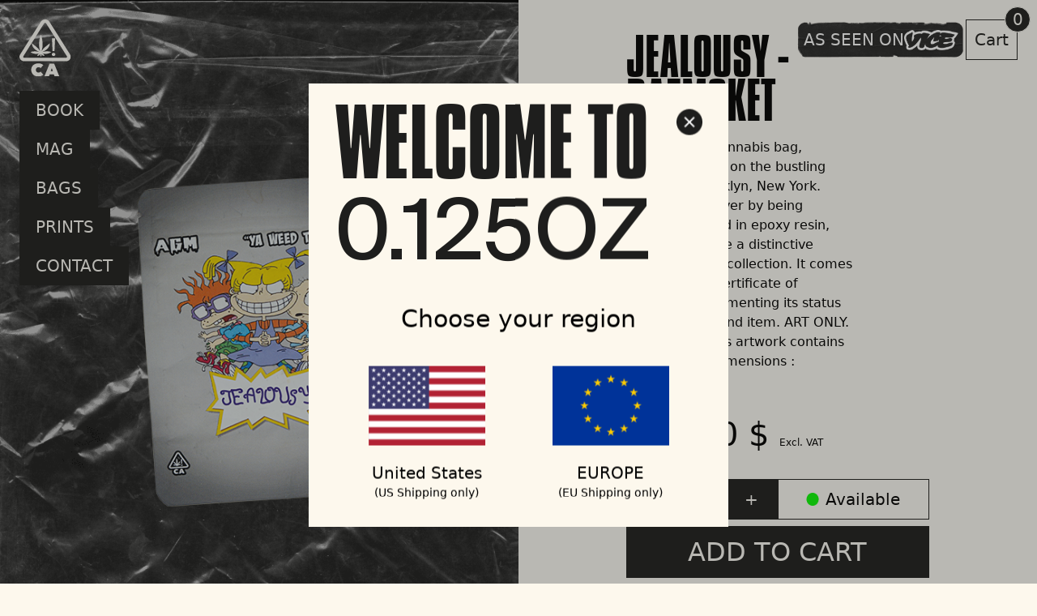

--- FILE ---
content_type: text/css
request_url: https://0125oz.com/app/themes/base/dist_vite/assets/app-Bgk6nmqj.css
body_size: 5954
content:
.wc-block-components-checkout-place-order-button{display:block!important;width:100%!important;--tw-bg-opacity:1!important;background-color:rgb(30 30 29/var(--tw-bg-opacity))!important;font-size:1rem!important;line-height:1.5rem!important;padding-bottom:1rem!important;padding-top:1rem!important;text-align:center!important;text-transform:uppercase!important;--tw-text-opacity:1!important;color:rgb(252 250 244/var(--tw-text-opacity))!important}@media (min-width:768px){.wc-block-components-checkout-place-order-button{font-size:1.875rem!important;line-height:2.25rem!important}}.wc-block-components-checkout-place-order-button .wc-block-components-spinner{top:0;right:0;bottom:0;left:0;position:absolute}.is-medium.wc-block-components-sidebar-layout,.is-mobile.wc-block-components-sidebar-layout,.is-small.wc-block-components-sidebar-layout{flex-direction:column-reverse!important}.ProductLayout .woocommerce-error,.ProductLayout .woocommerce-message{border:1px solid #1e1e1d;margin-bottom:.5rem;margin-top:.5rem;padding:10px}.ProductLayout-product-image-item img:first-of-type~img{display:none}small{font-size:.75rem!important;line-height:1rem!important}.LegalLayout-content{margin-bottom:2.75rem;margin-top:9.75rem}.LegalLayout-content h2{font-size:2.5rem;line-height:2.813rem;text-transform:uppercase}.LegalLayout-content h2+p{margin-top:.75rem}.LegalLayout-content h2+p+h2{margin-top:3.5rem}.ContactLayout-form-content{padding-bottom:3.5rem;padding-top:10rem}@media (max-width:768px){.ContactLayout-form-content{padding-bottom:4.2rem}}.ContactLayout-form-content-item{margin-top:2rem}@media (max-width:768px){.ContactLayout-form-content-item{margin-top:1.5rem}}.ContactLayout-form-content-firstRow{gap:2rem}@media (max-width:768px){.ContactLayout-form-content-firstRow{flex-direction:column;gap:1.5rem}.ContactLayout-form-content-firstRow-item{width:100%}}.ContactLayout-form-content .FDlabel{font-family:compacta,sans-serif;font-size:2rem;line-height:1.7rem}.ContactLayout-form-content .FDcheckbox{align-items:center;display:flex}.ContactLayout-form-content .FDcheckbox .wpcf7-acceptance input{height:unset;margin-right:.5rem;margin-top:unset}.ContactLayout-form-content .FDcheckbox .wpcf7-list-item{margin:0}.ContactLayout-form-content form .wpcf7-not-valid-tip{font-family:suisse,sans-serif;font-size:1rem;line-height:1rem;margin-top:.75rem}.ContactLayout-form-content form input[type=email],.ContactLayout-form-content form input[type=tel],.ContactLayout-form-content form input[type=text],.ContactLayout-form-content form select,.ContactLayout-form-content form textarea{border:1px solid #e6e6e6;font-family:suisse,sans-serif;font-size:1rem;height:3.5rem;line-height:1rem;margin-top:.75rem;padding:1rem;width:100%}.ContactLayout-form-content-submit{display:flex;justify-content:center;margin-top:.75rem}@media (max-width:768px){.ContactLayout-form-content-submit{display:block}}.ContactLayout-form-content-submit input[type=submit]{background-color:#1e1e1d;color:#fdf8ed;font-size:2.5rem;line-height:4rem;padding:.75rem 10.5rem;text-transform:uppercase}@media (max-width:768px){.ContactLayout-form-content-submit input[type=submit]{font-size:1rem;line-height:100%;padding:1rem 0;width:100%}}.cart_totals .shop_table_responsive{display:flex;justify-content:space-between}.woocommerce-error,.woocommerce-message{border:1px solid #1e1e1d;margin-bottom:.5rem;margin-top:.5rem;padding:10px}.track_order p:first-of-type{display:none}.form-row{padding:30px}.form-row input{border:1px solid #e6e6e6;font-family:suisse,sans-serif;font-size:1rem;height:3.5rem;line-height:1rem;margin-top:.75rem;padding:1rem;width:100%}.form-row label{font-family:compacta,sans-serif;font-size:2rem;line-height:1.7rem}.form-row:last-of-type{display:flex;justify-content:center}.form-row button{background-color:#1e1e1d;color:#fdf8ed;font-size:2.5rem;line-height:4rem;padding:.75rem 10.5rem;text-transform:uppercase}@media (max-width:768px){.form-row button{font-size:1rem;line-height:100%;padding:1rem 0;width:100%}}.bag:nth-of-type(3)~.bag{display:none}@media screen and (max-width:767px){.bag:first-of-type~.bag{display:none}}/*! tailwindcss v3.4.1 | MIT License | https://tailwindcss.com*/*,:after,:before{border:0 solid #e5e7eb;box-sizing:border-box}:after,:before{--tw-content:""}:host,html{line-height:1.5;-webkit-text-size-adjust:100%;font-family:ui-sans-serif,system-ui,sans-serif,Apple Color Emoji,Segoe UI Emoji,Segoe UI Symbol,Noto Color Emoji;font-feature-settings:normal;font-variation-settings:normal;-moz-tab-size:4;-o-tab-size:4;tab-size:4;-webkit-tap-highlight-color:transparent}body{line-height:inherit;margin:0}hr{border-top-width:1px;color:inherit;height:0}abbr:where([title]){-webkit-text-decoration:underline dotted;text-decoration:underline dotted}h1,h2,h3,h4,h5,h6{font-size:inherit;font-weight:inherit}a{color:inherit;text-decoration:inherit}b,strong{font-weight:bolder}code,kbd,pre,samp{font-family:ui-monospace,SFMono-Regular,Menlo,Monaco,Consolas,Liberation Mono,Courier New,monospace;font-feature-settings:normal;font-size:1em;font-variation-settings:normal}small{font-size:80%}sub,sup{font-size:75%;line-height:0;position:relative;vertical-align:baseline}sub{bottom:-.25em}sup{top:-.5em}table{border-collapse:collapse;border-color:inherit;text-indent:0}button,input,optgroup,select,textarea{color:inherit;font-family:inherit;font-feature-settings:inherit;font-size:100%;font-variation-settings:inherit;font-weight:inherit;line-height:inherit;margin:0;padding:0}button,select{text-transform:none}[type=button],[type=reset],[type=submit],button{-webkit-appearance:button;background-color:transparent;background-image:none}:-moz-focusring{outline:auto}:-moz-ui-invalid{box-shadow:none}progress{vertical-align:baseline}::-webkit-inner-spin-button,::-webkit-outer-spin-button{height:auto}[type=search]{-webkit-appearance:textfield;outline-offset:-2px}::-webkit-search-decoration{-webkit-appearance:none}::-webkit-file-upload-button{-webkit-appearance:button;font:inherit}summary{display:list-item}blockquote,dd,dl,figure,h1,h2,h3,h4,h5,h6,hr,p,pre{margin:0}fieldset{margin:0}fieldset,legend{padding:0}menu,ol,ul{list-style:none;margin:0;padding:0}dialog{padding:0}textarea{resize:vertical}input::-moz-placeholder,textarea::-moz-placeholder{color:#9ca3af;opacity:1}input::placeholder,textarea::placeholder{color:#9ca3af;opacity:1}[role=button],button{cursor:pointer}:disabled{cursor:default}audio,canvas,embed,iframe,img,object,svg,video{display:block;vertical-align:middle}img,video{height:auto;max-width:100%}[hidden]{display:none}*,:after,:before{--tw-border-spacing-x:0;--tw-border-spacing-y:0;--tw-translate-x:0;--tw-translate-y:0;--tw-rotate:0;--tw-skew-x:0;--tw-skew-y:0;--tw-scale-x:1;--tw-scale-y:1;--tw-pan-x: ;--tw-pan-y: ;--tw-pinch-zoom: ;--tw-scroll-snap-strictness:proximity;--tw-gradient-from-position: ;--tw-gradient-via-position: ;--tw-gradient-to-position: ;--tw-ordinal: ;--tw-slashed-zero: ;--tw-numeric-figure: ;--tw-numeric-spacing: ;--tw-numeric-fraction: ;--tw-ring-inset: ;--tw-ring-offset-width:0px;--tw-ring-offset-color:#fff;--tw-ring-color:rgba(59,130,246,.5);--tw-ring-offset-shadow:0 0 #0000;--tw-ring-shadow:0 0 #0000;--tw-shadow:0 0 #0000;--tw-shadow-colored:0 0 #0000;--tw-blur: ;--tw-brightness: ;--tw-contrast: ;--tw-grayscale: ;--tw-hue-rotate: ;--tw-invert: ;--tw-saturate: ;--tw-sepia: ;--tw-drop-shadow: ;--tw-backdrop-blur: ;--tw-backdrop-brightness: ;--tw-backdrop-contrast: ;--tw-backdrop-grayscale: ;--tw-backdrop-hue-rotate: ;--tw-backdrop-invert: ;--tw-backdrop-opacity: ;--tw-backdrop-saturate: ;--tw-backdrop-sepia: }::backdrop{--tw-border-spacing-x:0;--tw-border-spacing-y:0;--tw-translate-x:0;--tw-translate-y:0;--tw-rotate:0;--tw-skew-x:0;--tw-skew-y:0;--tw-scale-x:1;--tw-scale-y:1;--tw-pan-x: ;--tw-pan-y: ;--tw-pinch-zoom: ;--tw-scroll-snap-strictness:proximity;--tw-gradient-from-position: ;--tw-gradient-via-position: ;--tw-gradient-to-position: ;--tw-ordinal: ;--tw-slashed-zero: ;--tw-numeric-figure: ;--tw-numeric-spacing: ;--tw-numeric-fraction: ;--tw-ring-inset: ;--tw-ring-offset-width:0px;--tw-ring-offset-color:#fff;--tw-ring-color:rgba(59,130,246,.5);--tw-ring-offset-shadow:0 0 #0000;--tw-ring-shadow:0 0 #0000;--tw-shadow:0 0 #0000;--tw-shadow-colored:0 0 #0000;--tw-blur: ;--tw-brightness: ;--tw-contrast: ;--tw-grayscale: ;--tw-hue-rotate: ;--tw-invert: ;--tw-saturate: ;--tw-sepia: ;--tw-drop-shadow: ;--tw-backdrop-blur: ;--tw-backdrop-brightness: ;--tw-backdrop-contrast: ;--tw-backdrop-grayscale: ;--tw-backdrop-hue-rotate: ;--tw-backdrop-invert: ;--tw-backdrop-opacity: ;--tw-backdrop-saturate: ;--tw-backdrop-sepia: }.container{width:100%}@media (min-width:360px){.container{max-width:360px}}@media (min-width:430px){.container{max-width:430px}}@media (min-width:530px){.container{max-width:530px}}@media (min-width:640px){.container{max-width:640px}}@media (min-width:768px){.container{max-width:768px}}@media (min-width:1024px){.container{max-width:1024px}}@media (min-width:1280px){.container{max-width:1280px}}@media (min-width:1536px){.container{max-width:1536px}}.sr-only{height:1px;margin:-1px;overflow:hidden;padding:0;position:absolute;width:1px;clip:rect(0,0,0,0);border-width:0;white-space:nowrap}.static{position:static}.fixed{position:fixed}.absolute{position:absolute}.relative{position:relative}.sticky{position:sticky}.inset-0{top:0;right:0;bottom:0;left:0}.inset-\[-5px\]{top:-5px;right:-5px;bottom:-5px;left:-5px}.-bottom-0{bottom:0}.-bottom-28{bottom:-7rem}.-left-16{left:-4rem}.-left-\[2\]{left:-2}.-right-0{right:0}.-right-\[20\%\]{right:-20%}.-top-24{top:-6rem}.-top-44{top:-11rem}.-top-\[9\%\]{top:-9%}.bottom-0{bottom:0}.bottom-1\/2{bottom:50%}.bottom-\[-0\%\]{bottom:0}.bottom-\[-45\%\]{bottom:-45%}.left-0{left:0}.left-1\/2{left:50%}.left-1\/3{left:33.333333%}.left-20{left:5rem}.left-4{left:1rem}.left-6{left:1.5rem}.right-0{right:0}.right-1\/2{right:50%}.right-1\/3{right:33.333333%}.right-4{right:1rem}.right-6{right:1.5rem}.right-\[-10\%\]{right:-10%}.right-\[-5\%\]{right:-5%}.right-\[14\%\]{right:14%}.right-\[15px\]{right:15px}.right-\[20\%\]{right:20%}.right-\[3\%\]{right:3%}.right-\[5\%\]{right:5%}.top-0{top:0}.top-1\/2{top:50%}.top-1\/3{top:33.333333%}.top-1\/4{top:25%}.top-14{top:3.5rem}.top-2{top:.5rem}.top-20{top:5rem}.top-4{top:1rem}.top-6{top:1.5rem}.top-\[-80px\]{top:-80px}.top-\[17\%\]{top:17%}.top-\[27rem\]{top:27rem}.z-0{z-index:0}.z-10{z-index:10}.z-20{z-index:20}.z-30{z-index:30}.z-40{z-index:40}.z-50{z-index:50}.z-\[51\]{z-index:51}.z-\[800\]{z-index:800}.z-\[999\]{z-index:999}.m-auto{margin:auto}.mx-auto{margin-left:auto;margin-right:auto}.my-12{margin-bottom:3rem;margin-top:3rem}.my-4{margin-bottom:1rem;margin-top:1rem}.my-52{margin-bottom:13rem;margin-top:13rem}.my-6{margin-bottom:1.5rem;margin-top:1.5rem}.mb-10{margin-bottom:2.5rem}.mb-24{margin-bottom:6rem}.mb-4{margin-bottom:1rem}.mb-40{margin-bottom:10rem}.mb-5{margin-bottom:1.25rem}.ml-8{margin-left:2rem}.mr-2{margin-right:.5rem}.mr-auto{margin-right:auto}.mt-1{margin-top:.25rem}.mt-16{margin-top:4rem}.mt-2{margin-top:.5rem}.mt-20{margin-top:5rem}.mt-3{margin-top:.75rem}.mt-4{margin-top:1rem}.mt-8{margin-top:2rem}.mt-auto{margin-top:auto}.block{display:block}.inline-block{display:inline-block}.flex{display:flex}.inline-flex{display:inline-flex}.table{display:table}.grid{display:grid}.hidden{display:none}.size-full{height:100%;width:100%}.h-4{height:1rem}.h-40{height:10rem}.h-8{height:2rem}.h-\[100vw\]{height:100vw}.h-\[170\%\]{height:170%}.h-\[25px\]{height:25px}.h-\[50px\]{height:50px}.h-\[min\(605px\,60vw\)\]{height:min(605px,60vw)}.h-\[min\(80vw\,_880px\)\]{height:min(80vw,880px)}.h-full{height:100%}.h-product-image-md{height:22.923rem}.h-screen{height:100vh}.max-h-\[2000px\]{max-height:2000px}.max-h-\[50px\]{max-height:50px}.max-h-\[80vh\]{max-height:80vh}.max-h-full{max-height:100%}.max-h-product-image-md{max-height:22.923rem}.min-h-\[70rem\]{min-height:70rem}.min-h-full{min-height:100%}.min-h-screen{min-height:100vh}.w-1\/2{width:50%}.w-1\/3{width:33.333333%}.w-1\/5{width:20%}.w-16{width:4rem}.w-2\/3{width:66.666667%}.w-36{width:9rem}.w-4{width:1rem}.w-8{width:2rem}.w-\[210px\]{width:210px}.w-\[28rem\]{width:28rem}.w-\[34px\]{width:34px}.w-\[67px\]{width:67px}.w-\[max\(575px\,130\%\)\]{width:max(575px,130%)}.w-\[min\(10vw\,80px\)\]{width:min(10vw,80px)}.w-\[min\(13\%\,_134px\)\]{width:min(13%,134px)}.w-\[min\(20\%\,_210px\)\]{width:min(20%,210px)}.w-\[min\(20\%\,_259px\)\]{width:min(20%,259px)}.w-\[min\(20\%\,_544px\)\]{width:min(20%,544px)}.w-\[min\(20vw\,139px\)\]{width:min(20vw,139px)}.w-\[min\(236px\,16\%\)\]{width:min(236px,16%)}.w-\[min\(28\%\,_215px\)\]{width:min(28%,215px)}.w-\[min\(30\%\,_350px\)\]{width:min(30%,350px)}.w-\[min\(31\%\,_286px\)\]{width:min(31%,286px)}.w-\[min\(36\%\,_286px\)\]{width:min(36%,286px)}.w-\[min\(40\%\,365px\)\]{width:min(40%,365px)}.w-\[min\(40\%\,394px\)\]{width:min(40%,394px)}.w-\[min\(432px\,21\%\)\]{width:min(432px,21%)}.w-\[min\(44\%\,400px\)\]{width:min(44%,400px)}.w-\[min\(50\%\,_316px\)\]{width:min(50%,316px)}.w-\[min\(60\%\,546px\)\]{width:min(60%,546px)}.w-\[min\(63\%\,580px\)\]{width:min(63%,580px)}.w-\[min\(63\%\,_376px\)\]{width:min(63%,376px)}.w-\[min\(66\%\,600px\)\]{width:min(66%,600px)}.w-auto{width:auto}.w-full{width:100%}.w-product-image-md{width:21.266rem}.w-screen{width:100vw}.min-w-full{min-width:100%}.max-w-3xl{max-width:48rem}.max-w-80{max-width:20rem}.max-w-\[34rem\]{max-width:34rem}.max-w-\[420px\]{max-width:420px}.max-w-\[63px\]{max-width:63px}.max-w-lg{max-width:32rem}.max-w-none{max-width:none}.max-w-product-image-md{max-width:21.266rem}.max-w-screen-sm{max-width:640px}.max-w-xl{max-width:36rem}.flex-1{flex:1 1 0%}.-translate-x-1\/2{--tw-translate-x:-50%}.-translate-x-1\/2,.-translate-x-\[130\%\]{transform:translate(var(--tw-translate-x),var(--tw-translate-y)) rotate(var(--tw-rotate)) skew(var(--tw-skew-x)) skewY(var(--tw-skew-y)) scaleX(var(--tw-scale-x)) scaleY(var(--tw-scale-y))}.-translate-x-\[130\%\]{--tw-translate-x:-130%}.-translate-x-\[15\%\]{--tw-translate-x:-15%}.-translate-x-\[150\%\],.-translate-x-\[15\%\]{transform:translate(var(--tw-translate-x),var(--tw-translate-y)) rotate(var(--tw-rotate)) skew(var(--tw-skew-x)) skewY(var(--tw-skew-y)) scaleX(var(--tw-scale-x)) scaleY(var(--tw-scale-y))}.-translate-x-\[150\%\]{--tw-translate-x:-150%}.-translate-x-\[20\%\]{--tw-translate-x:-20%}.-translate-x-\[20\%\],.-translate-x-\[33\%\]{transform:translate(var(--tw-translate-x),var(--tw-translate-y)) rotate(var(--tw-rotate)) skew(var(--tw-skew-x)) skewY(var(--tw-skew-y)) scaleX(var(--tw-scale-x)) scaleY(var(--tw-scale-y))}.-translate-x-\[33\%\]{--tw-translate-x:-33%}.-translate-x-\[40\%\]{--tw-translate-x:-40%}.-translate-x-\[40\%\],.-translate-x-\[80\%\]{transform:translate(var(--tw-translate-x),var(--tw-translate-y)) rotate(var(--tw-rotate)) skew(var(--tw-skew-x)) skewY(var(--tw-skew-y)) scaleX(var(--tw-scale-x)) scaleY(var(--tw-scale-y))}.-translate-x-\[80\%\]{--tw-translate-x:-80%}.-translate-y-1\/2{--tw-translate-y:-50%}.-translate-y-1\/2,.-translate-y-\[90\%\]{transform:translate(var(--tw-translate-x),var(--tw-translate-y)) rotate(var(--tw-rotate)) skew(var(--tw-skew-x)) skewY(var(--tw-skew-y)) scaleX(var(--tw-scale-x)) scaleY(var(--tw-scale-y))}.-translate-y-\[90\%\]{--tw-translate-y:-90%}.translate-x-1\/2{--tw-translate-x:50%}.translate-x-1\/2,.translate-x-\[-60\%\]{transform:translate(var(--tw-translate-x),var(--tw-translate-y)) rotate(var(--tw-rotate)) skew(var(--tw-skew-x)) skewY(var(--tw-skew-y)) scaleX(var(--tw-scale-x)) scaleY(var(--tw-scale-y))}.translate-x-\[-60\%\]{--tw-translate-x:-60%}.translate-x-\[10\%\]{--tw-translate-x:10%}.translate-x-\[10\%\],.translate-x-\[30\%\]{transform:translate(var(--tw-translate-x),var(--tw-translate-y)) rotate(var(--tw-rotate)) skew(var(--tw-skew-x)) skewY(var(--tw-skew-y)) scaleX(var(--tw-scale-x)) scaleY(var(--tw-scale-y))}.translate-x-\[30\%\]{--tw-translate-x:30%}.translate-x-\[80\%\]{--tw-translate-x:80%}.translate-x-\[80\%\],.translate-y-1\/2{transform:translate(var(--tw-translate-x),var(--tw-translate-y)) rotate(var(--tw-rotate)) skew(var(--tw-skew-x)) skewY(var(--tw-skew-y)) scaleX(var(--tw-scale-x)) scaleY(var(--tw-scale-y))}.translate-y-1\/2{--tw-translate-y:50%}.translate-y-1\/4{--tw-translate-y:25%}.translate-y-1\/4,.translate-y-\[-10\%\]{transform:translate(var(--tw-translate-x),var(--tw-translate-y)) rotate(var(--tw-rotate)) skew(var(--tw-skew-x)) skewY(var(--tw-skew-y)) scaleX(var(--tw-scale-x)) scaleY(var(--tw-scale-y))}.translate-y-\[-10\%\]{--tw-translate-y:-10%}.translate-y-\[-30\%\]{--tw-translate-y:-30%}.translate-y-\[-30\%\],.translate-y-\[-80\%\]{transform:translate(var(--tw-translate-x),var(--tw-translate-y)) rotate(var(--tw-rotate)) skew(var(--tw-skew-x)) skewY(var(--tw-skew-y)) scaleX(var(--tw-scale-x)) scaleY(var(--tw-scale-y))}.translate-y-\[-80\%\]{--tw-translate-y:-80%}.translate-y-\[100\%\]{--tw-translate-y:100%}.translate-y-\[100\%\],.translate-y-\[160\%\]{transform:translate(var(--tw-translate-x),var(--tw-translate-y)) rotate(var(--tw-rotate)) skew(var(--tw-skew-x)) skewY(var(--tw-skew-y)) scaleX(var(--tw-scale-x)) scaleY(var(--tw-scale-y))}.translate-y-\[160\%\]{--tw-translate-y:160%}.translate-y-\[200\%\]{--tw-translate-y:200%}.translate-y-\[200\%\],.translate-y-\[230\%\]{transform:translate(var(--tw-translate-x),var(--tw-translate-y)) rotate(var(--tw-rotate)) skew(var(--tw-skew-x)) skewY(var(--tw-skew-y)) scaleX(var(--tw-scale-x)) scaleY(var(--tw-scale-y))}.translate-y-\[230\%\]{--tw-translate-y:230%}.translate-y-\[235\%\]{--tw-translate-y:235%}.translate-y-\[235\%\],.translate-y-\[30\%\]{transform:translate(var(--tw-translate-x),var(--tw-translate-y)) rotate(var(--tw-rotate)) skew(var(--tw-skew-x)) skewY(var(--tw-skew-y)) scaleX(var(--tw-scale-x)) scaleY(var(--tw-scale-y))}.translate-y-\[30\%\]{--tw-translate-y:30%}.translate-y-\[50\%\]{--tw-translate-y:50%}.translate-y-\[50\%\],.translate-y-\[80\%\]{transform:translate(var(--tw-translate-x),var(--tw-translate-y)) rotate(var(--tw-rotate)) skew(var(--tw-skew-x)) skewY(var(--tw-skew-y)) scaleX(var(--tw-scale-x)) scaleY(var(--tw-scale-y))}.translate-y-\[80\%\]{--tw-translate-y:80%}.-rotate-6{--tw-rotate:-6deg}.-rotate-6,.scale-\[110\%\]{transform:translate(var(--tw-translate-x),var(--tw-translate-y)) rotate(var(--tw-rotate)) skew(var(--tw-skew-x)) skewY(var(--tw-skew-y)) scaleX(var(--tw-scale-x)) scaleY(var(--tw-scale-y))}.scale-\[110\%\]{--tw-scale-x:110%;--tw-scale-y:110%}.grid-cols-1{grid-template-columns:repeat(1,minmax(0,1fr))}.flex-col{flex-direction:column}.items-end{align-items:flex-end}.items-center{align-items:center}.justify-center{justify-content:center}.justify-between{justify-content:space-between}.justify-evenly{justify-content:space-evenly}.gap-2{gap:.5rem}.gap-3{gap:.75rem}.gap-4{gap:1rem}.gap-8{gap:2rem}.overflow-hidden{overflow:hidden}.overflow-y-auto{overflow-y:auto}.overflow-x-hidden{overflow-x:hidden}.overflow-x-clip{overflow-x:clip}.rounded{border-radius:.25rem}.rounded-2xl{border-radius:1rem}.rounded-full{border-radius:9999px}.border{border-width:1px}.border-2{border-width:2px}.border-black{border-color:rgb(0 0 0/var(--tw-border-opacity))}.border-black,.border-theme-black{--tw-border-opacity:1}.border-theme-black{border-color:rgb(30 30 29/var(--tw-border-opacity))}.border-theme-white{--tw-border-opacity:1;border-color:rgb(252 250 244/var(--tw-border-opacity))}.bg-green-300{background-color:rgb(134 239 172/var(--tw-bg-opacity))}.bg-green-300,.bg-red-400{--tw-bg-opacity:1}.bg-red-400{background-color:rgb(248 113 113/var(--tw-bg-opacity))}.bg-theme-black{background-color:rgb(30 30 29/var(--tw-bg-opacity))}.bg-theme-black,.bg-theme-cream{--tw-bg-opacity:1}.bg-theme-cream{background-color:rgb(253 248 237/var(--tw-bg-opacity))}.bg-theme-green{background-color:rgb(8 250 5/var(--tw-bg-opacity))}.bg-theme-green,.bg-theme-white{--tw-bg-opacity:1}.bg-theme-white{background-color:rgb(252 250 244/var(--tw-bg-opacity))}.bg-white{--tw-bg-opacity:1;background-color:rgb(255 255 255/var(--tw-bg-opacity))}.bg-opacity-30{--tw-bg-opacity:.3}.object-cover{-o-object-fit:cover;object-fit:cover}.p-2{padding:.5rem}.p-2\.5{padding:.625rem}.p-20{padding:5rem}.p-3{padding:.75rem}.p-4{padding:1rem}.p-6{padding:1.5rem}.p-8{padding:2rem}.px-3{padding-left:.75rem;padding-right:.75rem}.px-4{padding-left:1rem;padding-right:1rem}.px-6{padding-left:1.5rem;padding-right:1.5rem}.py-1{padding-bottom:.25rem;padding-top:.25rem}.py-2{padding-bottom:.5rem;padding-top:.5rem}.py-2\.5{padding-bottom:.625rem;padding-top:.625rem}.py-20{padding-bottom:5rem;padding-top:5rem}.py-3{padding-bottom:.75rem;padding-top:.75rem}.py-4{padding-bottom:1rem;padding-top:1rem}.py-40{padding-bottom:10rem;padding-top:10rem}.pb-10{padding-bottom:2.5rem}.pb-2{padding-bottom:.5rem}.pb-20{padding-bottom:5rem}.pb-32{padding-bottom:8rem}.pb-36{padding-bottom:9rem}.pb-4{padding-bottom:1rem}.pl-3{padding-left:.75rem}.pl-3\.5{padding-left:.875rem}.pl-6{padding-left:1.5rem}.pl-\[min\(440px\,22\%\)\]{padding-left:min(440px,22%)}.pr-4{padding-right:1rem}.pt-16{padding-top:4rem}.pt-20{padding-top:5rem}.pt-32{padding-top:8rem}.pt-36{padding-top:9rem}.pt-4{padding-top:1rem}.pt-40{padding-top:10rem}.pt-6{padding-top:1.5rem}.pt-8{padding-top:2rem}.pt-80{padding-top:20rem}.pt-\[min\(440px\,22vw\)\]{padding-top:min(440px,22vw)}.text-left{text-align:left}.text-center{text-align:center}.font-body{font-family:suisse,ui-sans-serif,system-ui,sans-serif,Apple Color Emoji,Segoe UI Emoji,Segoe UI Symbol,Noto Color Emoji}.font-title{font-family:compacta,ui-sans-serif,system-ui,sans-serif,Apple Color Emoji,Segoe UI Emoji,Segoe UI Symbol,Noto Color Emoji}.text-2xl{font-size:1.5rem;line-height:2rem}.text-3\.5xl{font-size:2rem;line-height:2.5rem}.text-3xl{font-size:1.875rem;line-height:2.25rem}.text-4\.5xl{font-size:2.5rem;line-height:2.813rem}.text-4xl{font-size:2.25rem;line-height:2.5rem}.text-5xl{font-size:3rem;line-height:1}.text-6\.5xl{font-size:4rem;line-height:3.4rem}.text-6xl{font-size:3.75rem}.text-6xl,.text-7xl{line-height:1}.text-7xl{font-size:4.5rem}.text-8\.5xl{font-size:7rem;line-height:7.313rem}.text-8xl{font-size:6rem}.text-8xl,.text-9xl{line-height:1}.text-9xl{font-size:8rem}.text-\[13rem\]{font-size:13rem}.text-\[4rem\]{font-size:4rem}.text-base{font-size:1rem;line-height:1.5rem}.text-lg{font-size:1.125rem;line-height:1.75rem}.text-sm{font-size:.875rem;line-height:1.25rem}.text-xl{font-size:1.25rem;line-height:1.75rem}.text-xs{font-size:.75rem;line-height:1rem}.uppercase{text-transform:uppercase}.leading-\[0\.85\]{line-height:.85}.leading-\[0\.9\]{line-height:.9}.leading-none{line-height:1}.text-black{color:rgb(0 0 0/var(--tw-text-opacity))}.text-black,.text-red-600{--tw-text-opacity:1}.text-red-600{color:rgb(220 38 38/var(--tw-text-opacity))}.text-theme-black{color:rgb(30 30 29/var(--tw-text-opacity))}.text-theme-black,.text-theme-cream{--tw-text-opacity:1}.text-theme-cream{color:rgb(253 248 237/var(--tw-text-opacity))}.text-theme-white{color:rgb(252 250 244/var(--tw-text-opacity))}.text-theme-white,.text-white{--tw-text-opacity:1}.text-white{color:rgb(255 255 255/var(--tw-text-opacity))}.line-through{text-decoration-line:line-through}@font-face{font-display:swap;font-family:compacta;src:url(/app/themes/base/dist_vite/assets/compacta-BZzaUy3k.otf) format("opentype")}@font-face{font-display:swap;font-family:suisse;src:url(/app/themes/base/dist_vite/assets/suisse_intl_book-D1fLs4Tv.woff2) format("woff2")}.mouseCursor{animation:click 1s infinite;transform-origin:left center}@keyframes click{0%{transform:perspective(100px) rotateX(0) rotateY(0)}50%{transform:perspective(100px) rotateX(20deg) rotateY(-20deg)}to{transform:perspective(100px) rotateX(0) rotateY(0)}}.disabled\:bg-theme-black\/80:disabled{background-color:#1e1e1dcc}@media (min-width:640px){.sm\:w-4\/12{width:33.333333%}.sm\:grid-cols-2{grid-template-columns:repeat(2,minmax(0,1fr))}.sm\:flex-row{flex-direction:row}.sm\:pl-60{padding-left:15rem}.sm\:text-\[10rem\]{font-size:10rem}}@media (min-width:768px){.md\:absolute{position:absolute}.md\:relative{position:relative}.md\:inset-auto{inset:auto}.md\:-right-\[3\%\]{right:-3%}.md\:bottom-0{bottom:0}.md\:bottom-auto{bottom:auto}.md\:left-1\/2{left:50%}.md\:left-28{left:7rem}.md\:left-6{left:1.5rem}.md\:left-auto{left:auto}.md\:right-0{right:0}.md\:right-auto{right:auto}.md\:top-1\/2{top:50%}.md\:top-40{top:10rem}.md\:top-8{top:2rem}.md\:my-8{margin-bottom:2rem;margin-top:2rem}.md\:mb-0{margin-bottom:0}.md\:mt-3{margin-top:.75rem}.md\:mt-3\.5{margin-top:.875rem}.md\:block{display:block}.md\:flex{display:flex}.md\:hidden{display:none}.md\:h-auto{height:auto}.md\:h-full{height:100%}.md\:h-product-image-xl{height:31.875rem}.md\:h-screen{height:100vh}.md\:max-h-product-image-xl{max-height:31.875rem}.md\:min-h-\[70rem\]{min-height:70rem}.md\:min-h-screen{min-height:100vh}.md\:w-1\/2{width:50%}.md\:w-7\/12{width:58.333333%}.md\:w-9\/12{width:75%}.md\:w-\[50vw\]{width:50vw}.md\:w-\[min\(33\%\,445px\)\]{width:min(33%,445px)}.md\:w-auto{width:auto}.md\:w-product-image-xl{width:29.375rem}.md\:max-w-\[50\%\]{max-width:50%}.md\:max-w-product-image-xl{max-width:29.375rem}.md\:-translate-x-0{--tw-translate-x:-0px}.md\:-translate-x-0,.md\:-translate-x-1\/2{transform:translate(var(--tw-translate-x),var(--tw-translate-y)) rotate(var(--tw-rotate)) skew(var(--tw-skew-x)) skewY(var(--tw-skew-y)) scaleX(var(--tw-scale-x)) scaleY(var(--tw-scale-y))}.md\:-translate-x-1\/2{--tw-translate-x:-50%}.md\:-translate-y-1\/2{--tw-translate-y:-50%}.md\:-translate-y-1\/2,.md\:translate-x-1\/2{transform:translate(var(--tw-translate-x),var(--tw-translate-y)) rotate(var(--tw-rotate)) skew(var(--tw-skew-x)) skewY(var(--tw-skew-y)) scaleX(var(--tw-scale-x)) scaleY(var(--tw-scale-y))}.md\:translate-x-1\/2{--tw-translate-x:50%}.md\:translate-y-0{--tw-translate-y:0px}.md\:translate-y-0,.md\:translate-y-1\/2{transform:translate(var(--tw-translate-x),var(--tw-translate-y)) rotate(var(--tw-rotate)) skew(var(--tw-skew-x)) skewY(var(--tw-skew-y)) scaleX(var(--tw-scale-x)) scaleY(var(--tw-scale-y))}.md\:translate-y-1\/2{--tw-translate-y:50%}.md\:translate-y-\[0\]{--tw-translate-y:0;transform:translate(var(--tw-translate-x),var(--tw-translate-y)) rotate(var(--tw-rotate)) skew(var(--tw-skew-x)) skewY(var(--tw-skew-y)) scaleX(var(--tw-scale-x)) scaleY(var(--tw-scale-y))}.md\:grid-cols-3{grid-template-columns:repeat(3,minmax(0,1fr))}.md\:flex-row{flex-direction:row}.md\:items-start{align-items:flex-start}.md\:justify-between{justify-content:space-between}.md\:justify-around{justify-content:space-around}.md\:gap-16{gap:4rem}.md\:gap-2{gap:.5rem}.md\:p-4{padding:1rem}.md\:px-0{padding-left:0;padding-right:0}.md\:px-44{padding-left:11rem;padding-right:11rem}.md\:pt-0{padding-top:0}.md\:pt-12{padding-top:3rem}.md\:pt-40{padding-top:10rem}.md\:pt-52{padding-top:13rem}.md\:pt-72{padding-top:18rem}.md\:text-3\.5xl{font-size:2rem;line-height:2.5rem}.md\:text-4\.5xl{font-size:2.5rem;line-height:2.813rem}.md\:text-4xl{font-size:2.25rem;line-height:2.5rem}.md\:text-5xl{font-size:3rem;line-height:1}.md\:text-8\.5xl{font-size:7rem;line-height:7.313rem}.md\:text-9xl{font-size:8rem;line-height:1}.md\:text-\[16rem\]{font-size:16rem}.md\:text-\[18rem\]{font-size:18rem}.md\:text-\[6\.5rem\]{font-size:6.5rem}.md\:text-\[7rem\]{font-size:7rem}.md\:text-sm{font-size:.875rem;line-height:1.25rem}.md\:text-xl{font-size:1.25rem;line-height:1.75rem}}@media (min-width:1024px){.lg\:left-32{left:8rem}.lg\:flex{display:flex}.lg\:w-1\/2{width:50%}.lg\:w-auto{width:auto}.lg\:grid-cols-4{grid-template-columns:repeat(4,minmax(0,1fr))}.lg\:text-5xl{font-size:3rem}.lg\:text-5xl,.lg\:text-7xl{line-height:1}.lg\:text-7xl{font-size:4.5rem}.lg\:text-\[15rem\]{font-size:15rem}.lg\:text-\[16rem\]{font-size:16rem}}@media (min-width:1280px){.xl\:left-72{left:18rem}}@media (min-width:1536px){.\32xl\:text-8\.5xl{font-size:7rem;line-height:7.313rem}}


--- FILE ---
content_type: application/javascript
request_url: https://0125oz.com/app/themes/base/dist_vite/assets/index-BygFe7Lv.js?ver=1
body_size: 554
content:
var __defProp=Object.defineProperty;var __name=(target,value)=>__defProp(target,"name",{value,configurable:!0});const closePopup=document.getElementById("closePopup"),regionUs=document.getElementById("regionUs"),regionEu=document.getElementById("regionEu"),changeStore=document.getElementById("changeStore"),urlLangs={us:"0125oz.com",eu:"eu.0125oz.com"};function setRegion(region){const date=new Date;document.cookie=`FDlocation=${region} ; expires=Thu, 01 Jan ${date.getFullYear()+2} 00:00:00 UTC ; domain=0125oz.com; path=/`,tryRedirect(region)}__name(setRegion,"setRegion");function tryRedirect(region){urlLangs[region]&&(document.getElementById("FDpopup").classList.add("hidden"),urlLangs[region]!==window.location.hostname&&(window.location.href=`https://${urlLangs[region]}${window.location.pathname}`))}__name(tryRedirect,"tryRedirect");closePopup.addEventListener("click",()=>{const currentRegion=Object.keys(urlLangs).find(key=>urlLangs[key]===window.location.hostname);setRegion(currentRegion)});changeStore.addEventListener("click",()=>{const gotToUrl=changeStore.value.replace("https://",""),gotToRegion=Object.keys(urlLangs).find(key=>urlLangs[key]===gotToUrl);setRegion(gotToRegion)});regionUs.addEventListener("click",()=>setRegion("us"));regionEu.addEventListener("click",()=>setRegion("eu"));window.onload=function(){var _a;const FdlocationValue=(_a=document.cookie.split("; ").find(row=>row.startsWith("FDlocation=")))==null?void 0:_a.split("=")[1];if(FdlocationValue!=null){tryRedirect(FdlocationValue);return}document.getElementById("FDpopup").classList.remove("hidden")};


--- FILE ---
content_type: image/svg+xml
request_url: https://0125oz.com/app/themes/base/dist_vite/menu.svg
body_size: 150
content:
<svg width="27" height="9" viewBox="0 0 27 9" fill="none" xmlns="http://www.w3.org/2000/svg">
<g id="Icon Menu">
<path id="Vector 1" d="M0 1H27" stroke="#FCFAF4" stroke-width="2"/>
<path id="Vector 2" d="M0 8H27" stroke="#FCFAF4" stroke-width="2"/>
</g>
</svg>


--- FILE ---
content_type: image/svg+xml
request_url: https://0125oz.com/app/uploads/2024/04/Frame-22.svg
body_size: 1810
content:
<svg width="25" height="25" viewBox="0 0 25 25" fill="none" xmlns="http://www.w3.org/2000/svg">
<path d="M12.2625 7.10547C15.2156 7.10547 17.6531 9.54297 17.6531 12.4961C17.6531 15.4961 15.2156 17.8867 12.2625 17.8867C9.26245 17.8867 6.87183 15.4961 6.87183 12.4961C6.87183 9.54297 9.26245 7.10547 12.2625 7.10547ZM12.2625 16.0117C14.1843 16.0117 15.7312 14.4648 15.7312 12.4961C15.7312 10.5742 14.1843 9.02734 12.2625 9.02734C10.2937 9.02734 8.74683 10.5742 8.74683 12.4961C8.74683 14.4648 10.3406 16.0117 12.2625 16.0117ZM19.1062 6.91797C19.1062 6.21484 18.5437 5.65234 17.8406 5.65234C17.1375 5.65234 16.575 6.21484 16.575 6.91797C16.575 7.62109 17.1375 8.18359 17.8406 8.18359C18.5437 8.18359 19.1062 7.62109 19.1062 6.91797ZM22.6687 8.18359C22.7625 9.91797 22.7625 15.1211 22.6687 16.8555C22.575 18.543 22.2 19.9961 20.9812 21.2617C19.7625 22.4805 18.2625 22.8555 16.575 22.9492C14.8406 23.043 9.63745 23.043 7.90308 22.9492C6.21558 22.8555 4.76245 22.4805 3.49683 21.2617C2.27808 19.9961 1.90308 18.543 1.80933 16.8555C1.71558 15.1211 1.71558 9.91797 1.80933 8.18359C1.90308 6.49609 2.27808 4.99609 3.49683 3.77734C4.76245 2.55859 6.21558 2.18359 7.90308 2.08984C9.63745 1.99609 14.8406 1.99609 16.575 2.08984C18.2625 2.18359 19.7625 2.55859 20.9812 3.77734C22.2 4.99609 22.575 6.49609 22.6687 8.18359ZM20.4187 18.6836C20.9812 17.3242 20.8406 14.043 20.8406 12.4961C20.8406 10.9961 20.9812 7.71484 20.4187 6.30859C20.0437 5.41797 19.3406 4.66797 18.45 4.33984C17.0437 3.77734 13.7625 3.91797 12.2625 3.91797C10.7156 3.91797 7.43433 3.77734 6.07495 4.33984C5.13745 4.71484 4.43433 5.41797 4.05933 6.30859C3.49683 7.71484 3.63745 10.9961 3.63745 12.4961C3.63745 14.043 3.49683 17.3242 4.05933 18.6836C4.43433 19.6211 5.13745 20.3242 6.07495 20.6992C7.43433 21.2617 10.7156 21.1211 12.2625 21.1211C13.7625 21.1211 17.0437 21.2617 18.45 20.6992C19.3406 20.3242 20.0906 19.6211 20.4187 18.6836Z" fill="#FCFAF4"/>
</svg>


--- FILE ---
content_type: image/svg+xml
request_url: https://0125oz.com/app/themes/base/dist_vite/cart.svg
body_size: 1777
content:
<svg width="34" height="35" viewBox="0 0 34 35" fill="none" xmlns="http://www.w3.org/2000/svg">
<rect y="0.5" width="34" height="34" rx="17" fill="#FCFAF4"/>
<g clip-path="url(#clip0_489_415)">
<path d="M9.19767 12.8868H11.4302L12.8256 19.3521C12.9302 19.8201 13.3488 20.1667 13.8372 20.1667H20.7965C21.2674 20.1667 21.6686 19.8721 21.8081 19.4214L23.4651 14.2734C23.4826 14.2041 23.5 14.1348 23.5 14.0654C23.5 13.5975 23.1337 13.2335 22.6279 13.2335H14.814C14.4302 13.2335 14.1163 13.5455 14.1163 13.9268C14.1163 14.3081 14.4302 14.6201 14.814 14.6201H21.8953L21.4419 16.0068H14.9884C14.6047 16.0068 14.2907 16.3188 14.2907 16.7001C14.2907 17.0814 14.6047 17.3934 14.9884 17.3934H21.0058L20.5523 18.7801H14.1163L12.7209 12.3493C12.6163 11.864 12.1802 11.5 11.6744 11.5H9.19767C8.81395 11.5 8.5 11.812 8.5 12.1933C8.5 12.5747 8.81395 12.8867 9.19767 12.8867V12.8868Z" fill="#1E1E1D"/>
<path d="M19.8894 24.4996C20.8836 24.4996 21.6859 23.6849 21.6859 22.6796C21.6859 21.7436 21.0057 20.981 20.1162 20.877H14.4999C13.5057 20.877 12.7034 21.6916 12.7034 22.6969C12.7034 23.7023 13.5057 24.4996 14.4824 24.4996C15.4592 24.4996 16.279 23.6849 16.279 22.6796C16.279 22.5236 16.2615 22.3849 16.2266 22.2463H18.1627C18.1278 22.3849 18.1103 22.5236 18.1103 22.6796C18.1103 23.6849 18.9127 24.4996 19.8894 24.4996ZM19.8894 22.2463C20.0987 22.2463 20.2906 22.4369 20.2906 22.6796C20.2906 22.9223 20.1162 23.1129 19.8894 23.1129C19.6627 23.1129 19.4883 22.9223 19.4883 22.6796C19.4883 22.4369 19.6801 22.2463 19.8894 22.2463ZM14.4824 23.1129C14.2731 23.1129 14.0813 22.9223 14.0813 22.6796C14.0813 22.4369 14.2557 22.2463 14.4824 22.2463C14.7092 22.2463 14.8836 22.4369 14.8836 22.6796C14.8836 22.9223 14.7092 23.1129 14.4824 23.1129Z" fill="#1E1E1D"/>
</g>
<defs>
<clipPath id="clip0_489_415">
<rect width="15" height="13" fill="white" transform="translate(8.5 11.5)"/>
</clipPath>
</defs>
</svg>


--- FILE ---
content_type: image/svg+xml
request_url: https://0125oz.com/app/uploads/2024/04/Frame-21.svg
body_size: 483
content:
<svg width="25" height="25" viewBox="0 0 25 25" fill="none" xmlns="http://www.w3.org/2000/svg">
<path d="M24.0544 12.4961C24.0544 18.3086 19.7888 23.1367 14.2107 23.9805V15.8711H16.9294L17.4451 12.4961H14.2107V10.3398C14.2107 9.40234 14.6794 8.51172 16.1326 8.51172H17.5857V5.65234C17.5857 5.65234 16.2732 5.41797 14.9607 5.41797C12.3357 5.41797 10.6013 7.05859 10.6013 9.96484V12.4961H7.64819V15.8711H10.6013V23.9805C5.02319 23.1367 0.804443 18.3086 0.804443 12.4961C0.804443 6.07422 6.00757 0.871094 12.4294 0.871094C18.8513 0.871094 24.0544 6.07422 24.0544 12.4961Z" fill="#FCFAF4"/>
</svg>


--- FILE ---
content_type: image/svg+xml
request_url: https://0125oz.com/app/uploads/2024/03/Logo.svg
body_size: 7107
content:
<svg width="87" height="97" viewBox="0 0 87 97" fill="none" xmlns="http://www.w3.org/2000/svg">
<g clip-path="url(#clip0_249_36)">
<path d="M43.0939 70.8693C31.545 70.8693 19.9955 70.8673 8.44654 70.8714C6.74783 70.8714 5.17041 70.471 3.73335 69.561C1.835 68.3586 0.591458 66.6749 0.140376 64.4916C-0.207133 62.8072 0.0872278 61.1836 0.99893 59.6977C2.65403 56.9999 4.30436 54.2988 5.97513 51.6112C8.21555 48.0061 10.473 44.4119 12.725 40.8142C16.1251 35.383 19.5273 29.9524 22.9282 24.5219C26.1975 19.3019 29.4661 14.082 32.7368 8.86273C33.7895 7.18307 34.8375 5.50002 35.908 3.83183C37.3328 1.6114 39.4158 0.391483 42.0194 0.0762079C44.9037 -0.272148 47.4215 0.569711 49.4104 2.6855C50.1123 3.43217 50.6329 4.35639 51.1834 5.232C53.8695 9.50409 56.5371 13.787 59.2123 18.0658C62.7521 23.7279 66.2913 29.3914 69.8345 35.0515C72.0633 38.612 74.3003 42.1678 76.5298 45.7283C78.5508 48.9547 80.565 52.1857 82.5847 55.4128C83.3608 56.6529 84.1253 57.9012 84.93 59.1225C85.6741 60.2513 86.0905 61.4705 86.1654 62.8146C86.2669 64.6401 85.7647 66.2752 84.6064 67.697C82.8613 69.8398 80.5685 70.8653 77.8081 70.8666C66.2361 70.8727 54.6647 70.8693 43.0926 70.8693H43.0939ZM43.1144 65.0297C54.6633 65.0297 66.2122 65.0297 77.7611 65.029C78.5774 65.029 79.2561 64.7522 79.6527 64.0049C80.039 63.2764 79.8598 62.5959 79.421 61.9451C78.9747 61.2821 78.5324 60.6158 78.1086 59.9387C74.8979 54.8139 71.692 49.6858 68.4833 44.5597C66.266 41.0174 64.0447 37.4785 61.8274 33.9362C59.0372 29.4785 56.2475 25.0201 53.4593 20.5603C50.5933 15.9763 47.7322 11.3897 44.8594 6.80973C44.7082 6.56804 44.5003 6.3304 44.2619 6.17918C43.3147 5.57833 42.0214 5.70593 41.2494 6.94745C39.8757 9.15708 38.4843 11.3552 37.1032 13.5601C33.9061 18.6653 30.711 23.7725 27.5146 28.8783C24.7359 33.3172 21.9572 37.7553 19.1785 42.1941C16.1006 47.111 13.0207 52.0264 9.94765 56.9466C8.84379 58.7134 7.75425 60.4889 6.66811 62.2658C6.44938 62.6243 6.29743 63.0043 6.40509 63.4506C6.65993 64.5065 7.34405 65.0303 8.50105 65.0303C20.0384 65.0303 31.5764 65.0303 43.1137 65.0303L43.1144 65.0297Z" fill="#FCFAF4"/>
<path d="M41.9885 96.0386C42.4587 94.8781 42.9125 93.7561 43.367 92.634C45.4405 87.5147 47.5132 82.3947 49.5874 77.2753C49.8661 76.5881 50.1591 75.9069 50.4289 75.2163C50.5046 75.0218 50.5965 74.9408 50.8173 74.9415C53.224 74.9496 55.6307 74.9509 58.038 74.9395C58.2922 74.9381 58.361 75.0623 58.4373 75.252C59.426 77.7236 60.4202 80.1925 61.4109 82.6634C63.1662 87.0401 64.9208 91.4182 66.6753 95.7956C66.6999 95.857 66.7237 95.9191 66.768 96.0318C66.6242 96.0413 66.5077 96.0562 66.3912 96.0562C63.9729 96.0575 61.5547 96.0535 59.1364 96.0636C58.8952 96.0649 58.8012 95.9765 58.7276 95.7686C58.4251 94.9112 58.1007 94.0619 57.8016 93.2038C57.7334 93.0087 57.6346 92.9493 57.4364 92.95C55.3022 92.9554 53.1674 92.9547 51.0333 92.95C50.8439 92.95 50.7574 93.0121 50.6974 93.1944C50.4221 94.0248 50.1182 94.8457 49.8491 95.6781C49.7605 95.9522 49.644 96.0676 49.3326 96.0656C46.9715 96.0508 44.6098 96.0568 42.2488 96.0562C42.182 96.0562 42.1153 96.0474 41.9899 96.0386H41.9885ZM52.5419 87.4998H56.0695C55.4903 85.7756 54.9213 84.0818 54.3517 82.3879C54.3285 82.3893 54.3054 82.3913 54.2815 82.3927C53.7051 84.0851 53.1286 85.777 52.5412 87.4998H52.5419Z" fill="#FCFAF4"/>
<path d="M40.0505 77.2644C38.5583 79.013 37.0878 80.7359 35.6522 82.4175C35.1581 82.0672 34.7207 81.6634 34.2069 81.4103C32.3665 80.5036 30.1506 80.8317 28.8485 82.1738C27.8305 83.2236 27.5129 84.5138 27.6192 85.9315C27.7712 87.9473 29.072 89.4947 31.0425 89.8998C32.7896 90.2589 34.2935 89.7809 35.4804 88.4247C35.5091 88.3922 35.5479 88.3693 35.6024 88.3261C37.0824 90.0503 38.5569 91.7678 40.0751 93.5366C39.671 93.8633 39.2976 94.2056 38.8854 94.4925C37.1505 95.6976 35.2229 96.3821 33.1106 96.5718C31.1107 96.7514 29.1469 96.6171 27.2431 95.9508C23.9888 94.8125 21.6836 92.6778 20.4333 89.4751C19.8575 87.9993 19.6865 86.4547 19.758 84.877C19.8704 82.3912 20.6956 80.1775 22.3201 78.2751C23.9063 76.4172 25.9416 75.252 28.3143 74.7206C32.0905 73.8754 35.6767 74.3622 38.9862 76.4361C39.3112 76.6393 39.6049 76.8911 39.9122 77.1227C39.9558 77.1558 39.9892 77.201 40.0512 77.2651L40.0505 77.2644Z" fill="#FCFAF4"/>
<path d="M38.7321 55.1698C41.8372 53.9864 45.0582 53.7582 48.335 54.0478C50.016 54.1963 51.6663 54.5265 53.3861 55.0895C52.7892 55.5175 52.2802 55.9273 51.729 56.2696C49.8695 57.4247 47.8178 58.0087 45.6449 58.22C43.3193 58.4461 41.0298 58.2409 38.7683 57.6812C38.7478 57.6765 38.724 57.686 38.666 57.719C40.4172 58.488 41.4788 59.8288 42.0471 61.5969C39.5478 61.9931 38.0903 60.6834 37.073 58.6325C37.0443 58.6561 37.0164 58.6797 36.9878 58.7033V62.5103H34.883V58.7108C34.8564 58.702 34.8305 58.6939 34.8039 58.6851C34.6581 58.914 34.5123 59.1435 34.3665 59.3724C33.9583 60.0137 33.5045 60.6166 32.8626 61.05C31.9455 61.6684 30.9111 61.7029 29.8025 61.632C30.3742 59.8389 31.4303 58.5042 33.1434 57.6799C32.8708 57.7413 32.5996 57.8075 32.3257 57.8622C32.0484 57.9175 31.769 57.9621 31.4903 58.0107C29.75 58.3152 28.0016 58.3874 26.2395 58.222C24.1231 58.0228 22.1232 57.4605 20.2971 56.3695C19.69 56.0063 19.1319 55.5621 18.5657 55.1043C20.9512 54.3124 23.3756 53.9452 25.8681 53.9411C28.3654 53.9371 30.7837 54.3131 33.1352 55.1874C33.0268 55.1152 32.9233 55.0335 32.8088 54.9714C30.969 53.9702 29.1477 52.9393 27.4483 51.7126C25.5431 50.3374 23.8696 48.7415 22.682 46.6952C21.7253 45.0479 21.1529 43.2765 20.943 41.3889C20.9056 41.0547 20.8715 40.7205 20.8265 40.2979C21.05 40.4775 21.2163 40.6118 21.3832 40.7448C23.6564 42.5521 25.9547 44.3296 28.1965 46.174C30.5643 48.1217 32.68 50.3084 34.2827 52.94C34.4087 53.1465 34.5327 53.3538 34.701 53.5374C34.4966 52.8772 34.2799 52.2203 34.0912 51.5553C33.5202 49.5502 33.2265 47.4993 33.0705 45.4247C32.926 43.504 32.9042 41.5819 33.02 39.6606C33.3035 34.9564 34.0816 30.3468 35.7483 25.9113C35.7919 25.7959 35.8485 25.6859 35.9384 25.4854C36.0958 25.8992 36.2335 26.2435 36.3582 26.5919C37.2065 28.9541 37.7802 31.3844 38.1966 33.8547C38.6797 36.7205 38.9216 39.6059 38.9018 42.5102C38.8786 45.9499 38.5311 49.3477 37.4429 52.6382C37.3516 52.9136 37.2556 53.1877 37.2085 53.4915C37.2624 53.426 37.3271 53.3659 37.3687 53.293C38.8432 50.7465 40.7954 48.5916 43.0426 46.7107C45.2517 44.8623 47.5398 43.1063 49.7918 41.3078C50.1788 40.9986 50.5577 40.68 51.0217 40.2986C50.9829 40.7516 50.9658 41.1229 50.9168 41.4901C50.5904 43.9549 49.7162 46.2024 48.1762 48.1777C47.0281 49.6502 45.6564 50.9018 44.094 51.9192C42.4852 52.967 40.8124 53.9168 39.1669 54.9092C39.0224 54.9963 38.8773 55.0821 38.7328 55.1678L38.7321 55.1698Z" fill="#FCFAF4"/>
<path d="M58.8356 53.4355C58.7198 53.4429 58.6421 53.4517 58.5637 53.4517C57.5771 53.4524 56.5911 53.4517 55.5472 53.4517C55.2345 46.2625 54.9217 39.0935 54.6089 31.8955H59.8196C59.4918 39.0631 59.1647 46.2314 58.8356 53.4341V53.4355Z" fill="#FCFAF4"/>
<path d="M57.2944 56.5226C58.8105 56.5226 60.0309 57.486 60.2986 58.9341C60.454 59.7739 60.1222 60.4733 59.5403 61.0722C58.2211 62.4312 55.7885 62.261 54.6922 60.7319C53.852 59.5606 54.1532 57.9626 55.3804 57.1066C55.9534 56.7069 56.5885 56.497 57.2951 56.5226H57.2944Z" fill="#FCFAF4"/>
</g>
<defs>
<clipPath id="clip0_249_36">
<rect width="86.1797" height="96.6444" fill="white"/>
</clipPath>
</defs>
</svg>


--- FILE ---
content_type: application/javascript
request_url: https://0125oz.com/app/themes/base/dist_vite/assets/index-D4vwxpvM.js
body_size: 239
content:
var __defProp=Object.defineProperty;var __name=(target,value)=>__defProp(target,"name",{value,configurable:!0});let IsShowMenu=!1;const buttonShowMenu=document.getElementById("showMenu"),menu=document.getElementById("menu"),cart=document.getElementById("FDcart"),cartLink=document.getElementById("FDcartLink"),cartLinkMobile=document.getElementById("FDcartLinkMobile"),backdropCart=document.getElementById("FDcart"),closeCart=document.getElementById("FDcloseCart");function toggleMenu(){IsShowMenu?menu.classList.add("hidden"):menu.classList.remove("hidden"),IsShowMenu=!IsShowMenu}__name(toggleMenu,"toggleMenu");cartLink.addEventListener("click",function(){cart.classList.toggle("hidden")});cartLinkMobile.addEventListener("click",function(){cart.classList.toggle("hidden")});backdropCart.addEventListener("click",function(e){e.target===backdropCart&&cart.classList.toggle("hidden")});closeCart.onclick=function(){cart.classList.toggle("hidden")};buttonShowMenu.addEventListener("click",toggleMenu);


--- FILE ---
content_type: application/javascript
request_url: https://0125oz.com/app/themes/base/dist_vite/assets/index-DcFYMb6Q.js
body_size: 2768
content:
var __defProp=Object.defineProperty;var __name=(target,value)=>__defProp(target,"name",{value,configurable:!0});const woocommerceForm=document.querySelector(".ProductLayout form"),quantityMinus=document.getElementById("singleProductQtyMinus"),quantityPlus=document.getElementById("singleProductQtyPlus"),quantityValue=document.getElementById("singleProductQtyValue"),addToCartButton=document.getElementById("addToCart"),addBundleToCartButton=document.getElementById("addToCartBundle"),wcQtyInput=woocommerceForm.querySelector(".quantity input.qty");let quantity=wcQtyInput.value;function updateQtyProduct(){wcQtyInput.value=quantity,quantityValue.innerHTML=quantity}__name(updateQtyProduct,"updateQtyProduct");quantityMinus.onclick=()=>{quantity>1&&(quantity--,updateQtyProduct())};quantityPlus.onclick=()=>{quantity<quantityValue.dataset.max&&(quantity++,updateQtyProduct())};document.getElementById("notifications").innerHTML="";function spawnNotification(message,type="info"){const notificationContainer=document.getElementById("notifications"),currentNotificationContainer=document.createElement("div"),currentNotification=document.createElement("p");currentNotification.innerHTML=message,currentNotification.className="p-4 gap-2 flex rounded text-center items-center",type==="error"?currentNotification.classList.add("bg-red-400"):currentNotification.classList.add("bg-green-300"),currentNotificationContainer.append(currentNotification);const removeTimeout=setTimeout(()=>removeNotification(currentNotificationContainer),4e3),removeNotificationElement=document.createElement("button");removeNotificationElement.innerHTML="X",removeNotificationElement.className="rounded-full bg-theme-black text-theme-white w-8 h-8 ",removeNotificationElement.addEventListener("click",()=>removeNotificationManually(currentNotificationContainer,removeTimeout)),currentNotification.append(removeNotificationElement),notificationContainer.append(currentNotificationContainer)}__name(spawnNotification,"spawnNotification");function removeNotification(notificationContainer){notificationContainer.remove()}__name(removeNotification,"removeNotification");function removeNotificationManually(notificationContainer,timeout){clearTimeout(timeout),removeNotification(notificationContainer)}__name(removeNotificationManually,"removeNotificationManually");function prepareProducts(products,nonce){const productsPrepared={requests:[]};return products.forEach(product=>{productsPrepared.requests.push({path:"/wc/store/v1/cart/add-item",method:"POST",cache:"no-store",body:{id:product.id,quantity:product.qty,variation:product.variation},headers:{Nonce:nonce}})}),productsPrepared}__name(prepareProducts,"prepareProducts");async function fetchAddToCart(body,nonce){return await fetch(`${window.location.origin}/wp-json/wc/store/v1/batch`,{method:"POST",headers:{Nonce:nonce,"Content-Type":"application/json"},body:JSON.stringify(body)})}__name(fetchAddToCart,"fetchAddToCart");function getCurrentProductAddedToCart(currentIdx,cartItems){const decoder=document.createElement("p");return currentIdx.variation.length?cartItems.find(item=>item.variation.every(confi=>currentIdx.variation.find(asked=>{decoder.innerHTML=confi.value;const value=decoder.textContent;return decoder.innerHTML="",asked.attribute===confi.attribute&&asked.value.replaceAll("″",'"')===value.replaceAll("″",'"')}))):cartItems.find(item=>item.id===currentIdx.id)}__name(getCurrentProductAddedToCart,"getCurrentProductAddedToCart");async function treatResultAddToCart(result,bodyAddToCart){result.ok?(await result.json()).responses.forEach((response,i)=>{let message="An error occurred",messageType="error";if(response.status===201){const currentProduct=getCurrentProductAddedToCart(bodyAddToCart.requests[i].body,response.body.items);currentProduct&&updateCartDom(response.body,currentProduct),messageType="info",message=`Added ${currentProduct.name} to cart`}else response.status===400&&response.body.code==="woocommerce_rest_product_partially_out_of_stock"&&(message=response.body.message);spawnNotification(message,messageType)}):spawnNotification("An error occurred","error")}__name(treatResultAddToCart,"treatResultAddToCart");async function addToCart(products=[]){if(products.length===0)return;const nonce=document.getElementById("nonceApi").value,bodyAddToCart=prepareProducts(products,nonce),resultAddToCart=await fetchAddToCart(bodyAddToCart,nonce);await treatResultAddToCart(resultAddToCart,bodyAddToCart)}__name(addToCart,"addToCart");function getCurrentProduct(){const quantity2=parseInt(wcQtyInput.value),productInfos={id:parseInt(document.getElementById("productId").value),qty:quantity2,variation:[]},variations=document.querySelectorAll(".variationValue");return variations&&variations.forEach(variation=>{productInfos.variation.push({attribute:variation.id,value:variation.value})}),productInfos}__name(getCurrentProduct,"getCurrentProduct");function updateCartDom(response,updatedProduct){document.getElementById("cartCount").innerHTML=response.items_count,document.getElementById("emptyCart")&&document.getElementById("emptyCart").remove(),updateCartProducts(updatedProduct),updateTotals(response)}__name(updateCartDom,"updateCartDom");function updateTotals(response){let totals=document.getElementById("cartTotals");totals.classList.remove("hidden"),updateTotalsExisting(response,totals)}__name(updateTotals,"updateTotals");function updateTotalsExisting(response,domTotals){updateSubTotal(response,domTotals),response.totals.total_shipping&&updateShipping(response,domTotals),updateTotal(response,domTotals)}__name(updateTotalsExisting,"updateTotalsExisting");function updateSubTotal(response,domTotals){const domSubTotal=domTotals.querySelector("#cartSubTotal span"),domSubTotalSpan=domSubTotal.querySelector("span"),total=includeVat?parseInt(response.totals.total_items)+parseInt(response.totals.total_items_tax):parseInt(response.totals.total_items);domSubTotal.innerHTML=(total/100).toFixed(2).toString().replace(".",","),domSubTotal.append(domSubTotalSpan)}__name(updateSubTotal,"updateSubTotal");function updateShipping(response,domTotals){const domShipping=domTotals.querySelector("#cartShipping span"),domShippingSpan=domShipping.querySelector("span");domShippingSpan.classList.remove("hidden");const shipping=includeVat?parseInt(response.totals.total_shipping)+parseInt(response.totals.total_shipping_tax):parseInt(response.totals.total_shipping);domShipping.innerHTML=(shipping/100).toFixed(2).toString().replace(".",","),domShipping.append(domShippingSpan)}__name(updateShipping,"updateShipping");function updateTotal(response,domTotals){const domTotal=domTotals.querySelector("#cartTotal span"),domTotalSpan=domTotal.querySelector("span");domTotal.innerHTML=(parseInt(response.totals.total_price)/100).toFixed(2).toString().replace(".",","),domTotal.append(domTotalSpan)}__name(updateTotal,"updateTotal");function updateCartProducts(updatedProduct){const domLine=document.getElementById(`cart_product_${updatedProduct.id}`);domLine?updateCartExistingLine(domLine,updatedProduct):updateCartLineNotExisting(updatedProduct)}__name(updateCartProducts,"updateCartProducts");function updateCartLineNotExisting(updatedProduct){var _a,_b;const newLineCart=document.getElementById("tplProductLine").content.children[0].cloneNode(!0);newLineCart.id="cart_product_"+updatedProduct.id;const productImage=newLineCart.querySelector(".cartProductImage");productImage.src=(_a=updatedProduct.images)==null?void 0:_a[0].thumbnail,productImage.srcset=(_b=updatedProduct.images)==null?void 0:_b[0].srcset;const productLink=newLineCart.querySelector(".productLink");productLink.href=updatedProduct.permalink,productLink.querySelector("h3").innerHTML=updatedProduct.name;const removeButton=newLineCart.querySelector(".remove");removeButton["data-product_id"]=updatedProduct.id,removeButton["data-product_sku"]=updatedProduct.sku,removeButton.href=removeButton.dataset.wp_url.replace("__replace_here__",updatedProduct.key);const price=newLineCart.querySelector(".price"),priceSpan=price.querySelector("span"),productPrice=includeVat?parseInt(updatedProduct.totals.line_subtotal)+parseInt(updatedProduct.totals.line_subtotal_tax):parseInt(updatedProduct.totals.line_subtotal);price.innerHTML=`${(productPrice/100).toFixed(2).toString().replace(".",",")} `,price.append(priceSpan);const qty=newLineCart.querySelector(".quantity");newLineCart.querySelector(".itemKey").value=updatedProduct.key,qty.querySelector("label").for="quantity_"+updatedProduct.id,qty.querySelector("label").innerHTML=updatedProduct.name+" quantity",qty.querySelector("input").id="quantity_"+updatedProduct.id,qty.querySelector("input").max=updatedProduct.quantity_limits.maximum,qty.querySelector("input").value=updatedProduct.quantity,qty.querySelector("input").name=`cart[${updatedProduct.key}][qty]`;const buttonPlus=newLineCart.querySelector(".PopCartLayout-product-informations-order-available-quantity-plus");newLineCart.querySelector(".PopCartLayout-product-informations-order-available-quantity-minus").addEventListener("click",e=>decreaseCartItemQty(e)),updatedProduct.quantity_limits.maximum<=updatedProduct.quantity?(buttonPlus.classList.remove("PopCartLayout-product-informations-order-available-quantity-plus"),buttonPlus.innerHTML=""):buttonPlus.addEventListener("click",e=>increaseCartItemQty(e)),newLineCart.querySelector(".removeButton").addEventListener("click",e=>removeCartItem(key)),document.getElementById("cartItems").append(newLineCart)}__name(updateCartLineNotExisting,"updateCartLineNotExisting");function updateCartExistingLine(domLine,updatedProduct){const priceContainer=domLine.querySelector(".woocommerce-Price-amount bdi"),priceSpan=priceContainer.querySelector("span"),productPrice=includeVat?parseInt(updatedProduct.totals.line_subtotal)+parseInt(updatedProduct.totals.line_subtotal_tax):parseInt(updatedProduct.totals.line_subtotal);priceContainer.innerHTML=`${(productPrice/100).toFixed(2).toString().replace(".",",")} `,priceContainer.append(priceSpan),domLine.querySelector(".FDQtyInput").value=updatedProduct.quantity}__name(updateCartExistingLine,"updateCartExistingLine");addToCartButton&&(addToCartButton.onclick=async()=>{addToCartButton.disabled=!0,await addToCart([getCurrentProduct()]),addToCartButton.disabled=!1});addBundleToCartButton&&(addBundleToCartButton.onclick=async()=>{addBundleToCartButton.disabled=!0,await addToCart([getCurrentProduct(),{id:50,qty:1},{id:51,qty:1}]),addBundleToCartButton.disabled=!1});const nextImageButton=document.getElementById("nextImage");nextImageButton&&(nextImageButton.onclick=()=>{document.querySelector(".ProductLayout-product-image-item").appendChild(document.querySelector(".ProductLayout-product-image-item").children[0])});const prevImageButton=document.getElementById("prevImage");prevImageButton&&(prevImageButton.onclick=()=>{document.querySelector(".ProductLayout-product-image-item").insertBefore(document.querySelector(".ProductLayout-product-image-item").children[document.querySelector(".ProductLayout-product-image-item").children.length-1],document.querySelector(".ProductLayout-product-image-item").children[0])});


--- FILE ---
content_type: application/javascript
request_url: https://0125oz.com/app/themes/base/dist_vite/assets/index-BMCliK1t.js
body_size: 482
content:
var __defProp=Object.defineProperty;var __name=(target,value)=>__defProp(target,"name",{value,configurable:!0});let cartLayoutQtyMinus=document.querySelectorAll(".PopCartLayout-product-informations-order-available-quantity-minus"),cartLayoutQtyPlus=document.querySelectorAll(".PopCartLayout-product-informations-order-available-quantity-plus"),cartRemoveButtons=document.querySelectorAll(".removeButton"),timer;function debounce(callBack,wait=500){timer=setTimeout(()=>callBack(),wait)}__name(debounce,"debounce");function updateQtyCart(plus,el){let input=el.parentNode.querySelector(".FDQtyInput"),currentVal=parseInt(input.value,10);plus?input.value=currentVal+1:input.value=Math.max(currentVal-1,0),input.dispatchEvent(new Event("change")),clearTimeout(timer),document.querySelector(".CartLayout-form-actions-update").removeAttribute("disabled"),document.querySelector(".CartLayout-form-actions-update").setAttribute("aria-disabled",!1),debounce(()=>{document.querySelector(".CartLayout-form-actions-update").click()})}__name(updateQtyCart,"updateQtyCart");function increaseCartItemQty(e){e.preventDefault(),updateQtyCart(!0,e.target)}__name(increaseCartItemQty,"increaseCartItemQty");cartLayoutQtyPlus.forEach(el=>el.onclick=increaseCartItemQty);function decreaseCartItemQty(e){e.preventDefault(),updateQtyCart(!1,e.target)}__name(decreaseCartItemQty,"decreaseCartItemQty");cartLayoutQtyMinus.forEach(el=>el.onclick=decreaseCartItemQty);cartRemoveButtons.forEach(el=>{el.closest(".cartItem").querySelector(".itemKey").value});
